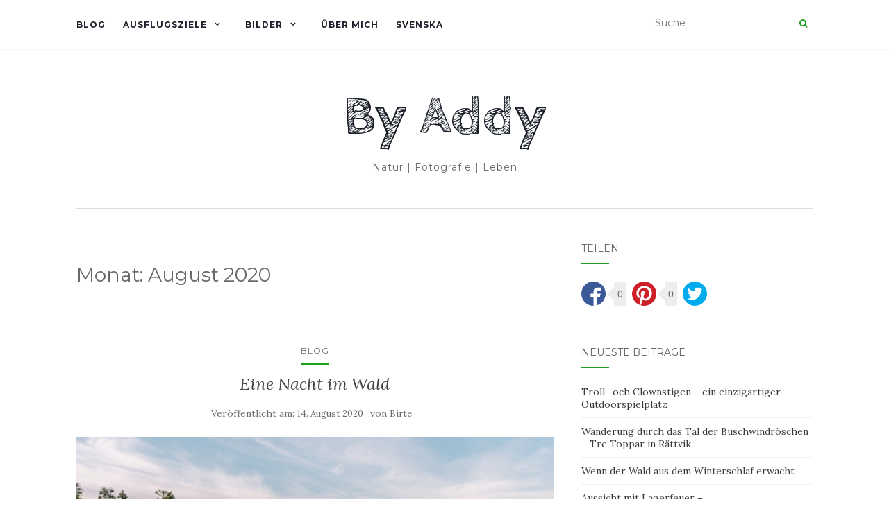

--- FILE ---
content_type: text/css
request_url: https://www.by-addy.com/wp-content/themes/activello/style.css?ver=5.7.14
body_size: 8304
content:
/*
Theme Name: Activello
Theme URI: https://colorlib.com/wp/themes/activello/
Author: Colorlib
Author URI: http://colorlib.com
Description: Activello is a clean and minimal WordPress blog theme with premium look and feel well suited for food, fashion, travel, lifestyle, sports and any other awesome blogs. This theme features WooCommerce integration that allows you to create fully functional eCommerce website side by side with your blog. This theme has several customization options that are available WordPress Theme Customizer. Theme is also multilingual ready and translated in several languages. This awesome blog theme is also SEO friendly helping you to achieve the highest positions on Google. Activello is the only WordPress blog theme you will ever need.
Version: 1.3.9
License: GNU General Public License v3 or later
License URI: http://www.gnu.org/licenses/gpl-3.0.html
Text Domain: activello
Domain Path: /languages/
Tags: blog, entertainment, portfolio


This theme, like WordPress, is licensed under the GPL.

Sparkling is based on Underscores http://underscores.me/, (C) 2012-2015 Automattic, Inc.

*/


/* Table of content
-----------------------------------------------
1. Global
2. Content
3. Post styling
4. Singe Post/Page Pagination
5. Media
6. Widgets
7. Buttons
8. Infinite Scroll
8. Custom Styles
9. Navigation
10. Comments
11. Attachment styling
12. Gallery
13. Footer
14. Social icons
15. Call For Action
*/


/* =Global
----------------------------------------------- */

body {
    color: #696969;
    background-color: #FFFFFF;
    word-wrap: break-word;
    font-family: 'Lora', serif;
    line-height: 2;
    font-size: 14px;
}
a {
    color: #393939;
    text-decoration: none;
    -webkit-transition: all 0.3s;
    -moz-transition: all 0.3s;
    -o-transition: all 0.3s;
    transition: all 0.3s;
}
a:hover, a:focus {
    color: #a161bf;
    text-decoration: none;
}
a:focus {
    outline: thin dotted;
    outline: 5px auto -webkit-focus-ring-color;
    outline-offset: -2px;
}
.single .entry-content a {
    color: #a161bf;
}
.single .entry-content a:hover {
    background: #a161bf;
    color: #fff;
}
.single .entry-content .page-links a:hover {
    background-color: transparent;
}
h1, h2, h3, h4, h5, h6, .h1, .h2, .h3, .h4, .h5, .h6 {
    color: #696969;
    font-weight: 400;
    font-family: 'Montserrat', sans-serif;
    margin: 30px 0;
}
.container {
    max-width: 1090px;
}
h1, .h1 {
    font-size: 28px;
}
h2, .h2 {
    font-size: 24px;
}
h3, .h3 {
    font-size: 20px;
}
h4, .h4 {
    font-size: 16px;
}
h5, .h5 {
    font-size: 14px;
}
h6, .h6 {
    font-size: 13px;
}
p {
    margin: 15px 0;
}
*> p:first-child {
    margin-top: 0;
}
*> p:last-child {
    margin-bottom: 0;
}
blockquote {
    position: relative;
    border: 0;
    padding: 0 0 0 50px;
    font-style: italic;
    line-height: 1.6;
}
blockquote:before {
    content: "\201D";
    color: #a161bf;
    font-size: 80px;
    position: absolute;
    left: 5px;
    top: 0;
    line-height: 1;
}
blockquote p {
    margin: 0;
}
img {
    height: auto;
    /* Make sure images are scaled correctly. */
    max-width: 100%;
    /* Adhere to container width. */
}
button, input, select, textarea {
    font-family: 'Montserrat', sans-serif;
    font-size: 100%;
    /* Corrects font size not being inherited in all browsers */
    margin: 0;
    /* Addresses margins set differently in IE6/7, F3/4, S5, Chrome */
    vertical-align: baseline;
    /* Improves appearance and consistency in all browsers */
    *vertical-align: middle;
    /* Improves appearance and consistency in all browsers */
}
input[type="checkbox"], input[type="radio"] {
    padding: 0;
    /* Addresses excess padding in IE8/9 */
}
input[type="search"] {
    -webkit-appearance: textfield;
    /* Addresses appearance set to searchfield in S5, Chrome */
    -webkit-box-sizing: content-box;
    /* Addresses box sizing set to border-box in S5, Chrome (include -moz to future-proof) */
    -moz-box-sizing: content-box;
    box-sizing: content-box;
}
input[type="search"]::-webkit-search-decoration {
    /* Corrects inner padding displayed oddly in S5, Chrome on OSX */
    -webkit-appearance: none;
}
button::-moz-focus-inner, input::-moz-focus-inner {
    /* Corrects inner padding and border displayed oddly in FF3/4 www.sitepen.com/blog/2008/05/14/the-devils-in-the-details-fixing-dojos-toolbar-buttons/ */
    border: 0;
    padding: 0;
}
input[type="text"], input[type="email"], input[type="tel"], input[type="url"], input[type="password"], input[type="search"], textarea, select {
    color: #666;
    border: 1px solid #E8E8E8;
    border-radius: 3px;
}
input[type="text"]:focus, input[type="email"]:focus, input[type="tel"]:focus, input[type="url"]:focus, input[type="password"]:focus, input[type="search"]:focus, textarea:focus {
    color: #111;
}
textarea {
    overflow: auto;
    /* Removes default vertical scrollbar in IE6/7/8/9 */
    padding-left: 3px;
    vertical-align: top;
    /* Improves readability and alignment in all browsers */
    width: 100%;
}

/* Alignment */

.alignleft {
    display: inline;
    float: left;
    margin-right: 1.5em;
}
.alignright {
    display: inline;
    float: right;
    margin-left: 1.5em;
}
.aligncenter {
    clear: both;
    display: block;
    margin: 0 auto;
}

/* Text meant only for screen readers */

.screen-reader-text {
    clip: rect(1px, 1px, 1px, 1px);
    position: absolute !important;
}
.screen-reader-text:hover, .screen-reader-text:active, .screen-reader-text:focus {
    background-color: #f1f1f1;
    border-radius: 3px;
    box-shadow: 0 0 2px 2px rgba(0, 0, 0, 0.6);
    clip: auto !important;
    color: #21759b;
    display: block;
    font-size: 14px;
    font-weight: bold;
    height: auto;
    left: 5px;
    line-height: normal;
    padding: 15px 23px 14px;
    text-decoration: none;
    top: 5px;
    width: auto;
    z-index: 100000;
    /* Above WP toolbar */
}

/* Search */
.site-navigation-inner .nav-search input:focus,
.header-search-icon:focus {
    outline: none;
}

/* Clearing floats */

.clear:before, .clear:after, .gallery:before, .gallery:after, .entry-content:before, .entry-content:after, .comment-content:before, .comment-content:after, .site-header:before, .site-header:after, .site-content:before, .site-content:after, .site-footer:before, .site-footer:after, .home-widget-area:before {
    content: '';
    display: table;
}
.clear:after, .entry-content:after, .gallery:after, .comment-content:after, .site-header:after, .site-content:after, .site-footer:after, .home-widget-area:before {
    clear: both;
}

/* =Content
----------------------------------------------- */

article.sticky.post {
    background: #f9f9f9;
    padding: 20px 0 0;
}
.sticky .entry-content {
    margin: 10px 20px;
}
.hentry {
    margin: 0;
}
.byline, .updated {
    display: none;
}
.single .byline, .group-blog .byline {
    display: inline;
    margin-right: 0;
}
.single article.post {
    margin-bottom: 50px;
}
.page-content, .entry-content, .entry-summary {
    margin: 20px 0 0;
}
.page-links {
    clear: both;
    margin: 0 0 1.5em;
}
.main-content-area {
    margin-top: 40px;
    margin-bottom: 40px;
}

/* =Post styling
----------------------------------------------- */

.entry-meta a {
    font-size: 13px;
    color: #6B6B6B;
}
.entry-meta {
    margin-bottom: 20px;
}
footer.entry-meta {
    margin-bottom: 0;
}
.page-header {
    margin-top: 0;
    border-bottom: 0;
    padding-bottom: 0;
}
.entry-meta .fa {
    font-size: 14px;
    margin-right: 3px;
}
.entry-meta span {
    margin-right: 10px;
}
.entry-title {
    color: #444;
    margin-bottom: 30px;
}
.page .entry-title {
    margin-bottom: 30px;
}
.entry-title a {
    color: #444;
}
hr.section-divider {
    border-color: #E8E8E8;
    margin-top: 50px;
    margin-bottom: 50px;
}
.single-category {
    margin: 0;
    padding: 0;
    list-style: none;
}
.single-category > li {
    display: inline-block;
}
.single-category > li.show-more-categories {
    cursor: pointer;
    position: relative;
}
.show-more-categories .subcategories {
    display: none;
    position: absolute;
    bottom: 0;
    left: 50%;
    transform: translate( -50%, 100% );
    margin: 0;
    padding: 0;
    min-width: 150px;
    background-color: #fff;
}
.show-more-categories .subcategories li {
    margin-bottom: 0;
}
.show-more-categories .subcategories li:after {
    display: none;
}
.single-category > li.show-more-categories:hover .subcategories,
.single-category > li.show-more-categories.active .subcategories {
    display: block;
}

@media (max-width: 768px) {
    .single-category > li.show-more-categories:not(.active) .subcategories {
        display: none;
    }
}

/* author */

.author-bio {
    clear: both;
    width: 100%;
    padding-top: 35px;
    padding-bottom: 35px;
}
.author-bio .avatar {
    float: left;
}
.author-bio-content h4 {
    font-size: 14px;
    margin-top: 0;
}
.author-bio .author-bio-content {
    margin-left: 74px;
}
.secondary-content-box {
    padding-top: 0;
    padding-bottom: 0;
}
.single-view, .blog-item-wrap {}
.post-inner-content {
    /*border-bottom: 1px solid #dedede;*/
    padding: 50px 0;
}
.archive .post-inner-content {
    margin-bottom: 50px;
}
.page .post-inner-content {
    border: 0;
    padding: 0;
}
article.post:first-child .post-inner-content {
    padding-top: 0;
}
.entry-header {
    text-align: center;
}
.entry-title {
    font-family: "Lora", serif;
    font-size: 24px;
    font-style: italic;
    margin-top: 0;
    margin-bottom: 15px;
}
.entry-footer {
    margin-top: 20px;
    text-align: center;
}
.entry-footer> *, .entry-footer a {
    color: #696969;
    margin: 0 6px;
}
.more-link, .says {
    display: none;
}
.read-more {
    text-align: center;
}
.read-more a {
    border-left: 2px solid #696969;
    border-right: 2px solid #696969;
    color: #696969;
    font-family: 'Maven Pro', sans-serif;
    font-weight: 700;
    line-height: 1.2;
    letter-spacing: 1px;
    display: inline-block;
    padding: 0 10px;
    text-transform: uppercase;
}
.comment-author .fn, .author-bio h4, .comment-reply-title {
    text-transform: uppercase;
    font-weight: 700;
}
.comment-author .fn {
    font-family: "Montserrat", sans-serif;
    letter-spacing: 2px;
    font-style: normal;
}
.cat-title {
    border-bottom: 1px solid #dedede;
    margin: -30px 0 50px 0;
    padding-bottom: 20px;
    text-align: center;
}
.cat-title ul {
    margin: 0;
    padding: 0;
    list-style: none;
}
.cat-title ul li {
    display: inline;
}
.cat-title a {
    color: #8e6193;
    font-family: "Montserrat", sans-serif;
    text-transform: uppercase;
}
article.post .post-categories, .post-inner-content .cat-item {
    position: relative;
    font-size: 12px;
    margin: 0 0 15px 0;
    padding: 0 0 8px 0;
    list-style: none;
}
article.post .post-categories:after, .post-inner-content .cat-item:after {
    content: "";
    position: absolute;
    bottom: 0;
    left: 50%;
    height: 2px;
    width: 40px;
    margin-left: -20px;
    background: #a161bf;
}
article.post .post-categories a, .post-inner-content .cat-item a {
    color: #696969;
    font-family: 'Montserrat', sans-serif;
    letter-spacing: 1px;
    text-transform: uppercase;
}
article.post {
    width: 100%;
    margin: 0;
    padding-right: 10px;
}
article.grid {
    padding: 0;
    width: 325px;
}
article.grid .post-inner-content {
    border: 0;
    padding-bottom: 0;
}
article.grid iframe {
    max-width: 325px;
    max-height: 164px;
    width: 100%;
}

/* Masonary style */

@media (min-width: 768px) {
    .article-container {
        overflow: hidden;
    }
    .half-posts article.post {
        width: 50%;
        margin: 0;
        padding-right: 10px;
        display: inline-block;
        float: left;
    }
    .blog.home article.post .read-more, .blog.home article.post .entry-footer {
        display: none;
    }
    .blog.home article.post .post-inner-content {
        border: 0;
        padding: 0 0 30px;
    }
    .blog .page-1 .article-container article.post:first-child, .blog .page-1 .article-container article.post:nth-child(2) {
        width: 100%;
        padding-right: 0!important;
    }
    .blog.home .page-1 article.post:first-child .post-inner-content, .blog.home .page-1 article.post:nth-child(2) .post-inner-content {
        border-bottom: 1px solid #dedede;
    }
    .blog.home .page-1 article.post:first-child .post-inner-content {
        padding: 0 0 50px;
    }
    .blog.home .page-1 article.post:nth-child(2) .post-inner-content {
        padding: 50px 0;
        margin-bottom: 30px;
    }
    .blog.home .page-1 article.post:first-child .read-more, .blog.home .page-1 article.post:nth-child(2) .read-more, .blog.home .page-1 article.post:first-child .entry-footer, .blog.home .page-1 article.post:nth-child(2) .entry-footer {
        display: block;
    }
    .half-posts article.post:nth-child(odd) {
        clear: left;
        padding-right: 25px;
    }
    .blog.home article.post:nth-child(even) {
        padding-left: 25px;
        padding-right: 0;
    }
}
.site-main {
    max-width: 100%;
}
@media (max-width: 768px) {
    .site-main {
        width: 100% !important;
    }
    .post-inner-content {
        padding-left: 0 !important;
        padding-right: 0 !important;
    }
    #secondary {
        padding: 30px 15px 0!important;
    }
    #masthead ul.nav ul ul {
        left: auto;
        margin: 0;
        padding-left: 20px;
    }
}

/* =Singe Post/Page Pagination
----------------------------------------------- */

.page-links span {
    display: inline-block;
    color: #fff;
    background-color: #a161bf;
    border-radius: 4px;
    padding: 2px 10px;
    margin-left: 2px;
}
.page-links a span {
    background-color: #f2f2f2;
    border: none;
    color: #696962;
    -webkit-transition: all 0.5s;
    -moz-transition: all 0.5s;
    -o-transition: all 0.5s;
    transition: all 0.5s;
}
.page-links a:hover span {
    background-color: #a161bf;
    border: none;
    color: #fff;
}
.pagination .fa-chevron-left, .pagination .fa-chevron-right {
    font-size: 12px;
}
.pagination li a {
    color: #a161bf;
}
.pagination li:hover a {
    color: #a161bf;
}
.pagination>.active>a, .pagination>.active>span, .pagination>.active>a:hover, .pagination>.active>span:hover, .pagination>.active>a:focus, .pagination>.active>span:focus {
    color: #FFF;
    background-color: #a161bf;
    border-color: #a161bf;
}
.pagination>li>a, .pagination>li>span {
    padding: 9px 14px;
    border-color: #dadada;
}
.bottom-pagination {
    text-align: center;
}

/* =Asides
----------------------------------------------- */

.blog .format-aside .entry-title, .archive .format-aside .entry-title {
    display: none;
}

/* =Media
----------------------------------------------- */

.page-content img.wp-smiley, .entry-content img.wp-smiley, .comment-content img.wp-smiley {
    border: none;
    margin-bottom: 0;
    margin-top: 0;
    padding: 0;
}
.single-featured {
    -webkit-transition: opacity 0.3s linear;
    -moz-transition: opacity 0.3s linear;
    -o-transition: opacity 0.3s linear;
    transition: opacity 0.3s linear;
    display: block;
    margin: auto;
}
.single-featured:hover {
    opacity: 0.8;
}
.wp-caption {
    border: 1px solid #ddd;
    margin-bottom: 1.5em;
    max-width: 100%;
}
.thumbnail .caption {
    color: #696969;
}
.wp-caption img[class*="wp-image-"] {
    display: block;
}
.wp-caption-text {
    text-align: center;
}
.wp-caption .wp-caption-text {
    margin: 0.8075em 0;
}

/* Make sure embeds and iframes fit their containers */

embed, iframe, object {
    max-width: 100%;
}

/* =Widgets
----------------------------------------------- */


/* Make sure select elements fit in widgets */

.widget select {
    max-width: 100%;
    height: 40px;
}
.widget input[type="text"], .widget input[type="email"], .widget input[type="tel"], .widget input[type="url"], .widget input[type="password"], .widget input[type="search"], .widget textarea, .widget select {
    padding: 5px 10px;
    width: 95%;
}

/* Search widget */

.widget_search .search-submit {
    display: none;
}
.widget input[type="text"].search-query {
    width: 100%;
}

.widget ul li {
    list-style: none;
    border-bottom: 1px solid #F2F2F2;
    margin-bottom: 10px;
    padding-bottom: 10px;
}
.widget ul {
    padding: 0;
    line-height: 18px;
    font-size: 14px;
}
.widget ul.nav.nav-tabs {
    padding: 0;
}
#secondary .widget {
    margin-bottom: 50px;
    overflow: hidden;
}
#secondary .widget:last-child {
    margin-bottom: 0px;
}
.tab-content ul li {
    list-style: none;
}
#secondary .widget> h3 {
    font-size: 14px;
    text-transform: uppercase;
    margin-bottom: 25px;
    margin-top: 0;
    color: #636467;
}
#secondary .widget-title {
    position: relative;
    padding-bottom: 15px;
    margin-bottom: 15px;
}
#secondary .widget-title:after {
    position: absolute;
    content: "";
    bottom: 0;
    left: 0;
    height: 2px;
    width: 40px;
    background: #a161bf;
}
.widget ul ul {
    padding: 10px;
}
.widget #social ul li {
    border-bottom: 0;
}
.not-found-widget {
    margin-top: 30px;
}
@media (max-width: 767px) {
    #secondary {
        clear: both;
    }
}
@media (max-width: 768px) {
	.navbar-toggle {
	    display: block;
	}
}
ul#menu-social-items, #secondary .widget .social-icons {
    margin-bottom: 0;
}
ul.children, ul.children li {
    border: 0;
    margin: 0;
}

/* Custom Category Widget */

.cats-widget ul li span {
    float: right;
}

/* Recent Post widgets */

.recent-posts-wrapper .post {
    float: left;
    clear: both;
    margin-bottom: 20px;
}
.recent-posts-wrapper .post .post-image {
    width: 80px;
    height: 80px;
    float: left;
    display: block;
    background-color: #DADADA;
    background-position: center center;
    background-repeat: no-repeat;
    overflow: hidden;
}
.recent-posts-wrapper .post .post-image img:hover {
    opacity: 0.6 !important;
}
.recent-posts-wrapper .post .post-content {
    margin-left: 100px;
}
.widget .post-content> span {
    display: block;
}
#secondary .widget .post-content a {
    font-style: italic;
    font-size: 16px;
}
#secondary .widget .post-content a:hover {}
.widget .post-content span {
    font-size: 12px;
}
.tagcloud {
    margin-top: 25px;
}
.tagcloud a {
    padding: 6px 8px;
    margin-right: 0;
    margin-bottom: 4px;
    line-height: 100%;
    display: inline-block;
    background-color: #f2f2f2;
    letter-spacing: 1px;
    font-family: "Montserrat", sans-serif;
    font-size: 10px !important;
    text-transform: uppercase;
}
.tagcloud a:hover {
    color: #ffffff!important;
    background-color: #a161bf;
    border-color: #a161bf;
}
#instafeed {
    margin: -5px;
}
#instafeed a {
    float: left;
    margin: 5px;
    height: 80px;
    width: 80px;
}

/* =Buttons
----------------------------------------------- */

.btn-default, .label-default, .woocommerce #respond input#submit, .woocommerce a.button, .woocommerce button.button, .woocommerce input.button, .woocommerce #respond input#submit.alt, .woocommerce a.button.alt, .woocommerce button.button.alt, .woocommerce input.button.alt, .btn.btn-default, button, .input-group-btn:last-child>.btn, input[type=submit] {
    background: #f2f2f2;
    border-color: transparent;
    color: #696969;
    display: inline-block;
    font-family: "Montserrat", sans-serif;
    font-size: 12px;
    text-transform: uppercase;
    -webkit-transition: background-color 0.3s linear;
    -moz-transition: background-color 0.3s linear;
    -o-transition: background-color 0.3s linear;
    transition: background-color 0.3s linear;
}
.btn-default:hover, .label-default[href]:hover, .label-default[href]:focus, .btn-default:hover, .btn-default:focus, .btn-default:active, #image-navigation .nav-previous a:hover, #image-navigation .nav-next a:hover, .woocommerce #respond input#submit:hover, .woocommerce a.button:hover, .woocommerce button.button:hover, .woocommerce input.button:hover, .woocommerce #respond input#submit.alt:hover, .woocommerce a.button.alt:hover, .woocommerce button.button.alt:hover, .woocommerce input.button.alt:hover, button:hover, .input-group-btn:last-child>.btn:hover, input[type=submit]:hover {
    background-color: #a161bf;
    border-color: transparent;
    color: #fff;
}
.input-group-btn:last-child>.btn {
    font-size: 12px;
    opacity: 1;
    padding: 8px 20px;
    line-height: 16px;
}
#subscription-toggle {
    float: right;
}
.woocommerce a.button, .woocommerce input.button, .woocommerce #respond input#submit.alt, .woocommerce a.button.alt, .woocommerce input.button.alt {
    width: 100%;
    text-align: center;
    line-height: 20px;
}
.woocommerce #respond input#submit, .woocommerce button.button.alt, .woocommerce button.button, input[type=submit] {
    padding: 0 80px;
    text-align: center;
    line-height: 35px;
}

/* =Infinite Scroll
----------------------------------------------- */


/* Globally hidden elements when Infinite Scroll is supported and in use. */

.infinite-scroll .paging-navigation,
/* Older / Newer Posts Navigation (always hidden) */

.infinite-scroll.neverending .site-footer {
    /* Theme Footer (when set to scrolling) */
    display: none;
}

/* When Infinite Scroll has reached its end we need to re-display elements that were hidden (via .neverending) before */

.infinity-end.neverending .site-footer {
    display: block;
}
#infinite-handle span {
    display: block;
    text-align: center;
    text-transform: uppercase;
    margin-bottom: 10px;
    border-radius: 4px;
    padding: 20px;
    background: transparent;
    border: 1px solid #DADADA;
    background: #fff;
    color: #a161bf;
}
#infinite-handle span:hover {
    background-color: #a161bf;
    color: #fff;
}

/* =Custom Styles
----------------------------------------------- */

#logo {
    padding: 50px 0 45px 0;
    text-align: center;
}
a.custom-logo-link {
    display: block;
}
#line {
    border-bottom: 1px solid #ddd;
    margin-bottom: 10px;
}
.site-name .navbar-brand {
    color: #1c202a;
}
.tagline {
    font-family: 'Montserrat', sans-serif;
    margin-top: 10px;
    letter-spacing: 1px;
}
.site-branding {
    margin-top: 20px;
    margin-bottom: 20px;
}
.site-description {
    color: #777;
    font-weight: 200;
    font-size: 16px;
}
.page-template-page-homepage-php .carousel {
    margin-top: -20px;
    margin-bottom: 20px;
}
@media (max-width: 768px) {
    .pull-right {
        float: none !important;
    }
    .pull-left {
        float: none !important;
    }
    .flex-caption {
        display: none;
    }
}
button, html input[type=button], input[type=reset], input[type=submit], .comment-form #submit {
    -webkit-transition: all 0.5s;
    -moz-transition: all 0.5s;
    -o-transition: all 0.5s;
    transition: all 0.5s;
}
article.post .post-categories a:hover, .entry-title a:hover, .entry-meta a:hover, .entry-footer a:hover, .read-more a:hover, .flex-caption .post-categories a:hover, .flex-caption .read-more a:hover, .flex-caption h2:hover, .comment-meta.commentmetadata a:hover, .post-inner-content .cat-item a:hover {
    color: #a161bf;
}
button, html input[type=button]:hover, input[type=reset]:hover, input[type=submit]:hover, .comment-form #submit:hover {
    background: #a161bf;
    color: #fff;
}
div.flex-caption {
    top: auto;
    bottom: 25%;
}

/* =Navigation
----------------------------------------------- */

.post-navigation a, .paging-navigation a {
    font-family: "Montserrat", sans-serif;
    font-size: 12px;
    display: block;
    letter-spacing: 1px;
    text-transform: uppercase;
}
.post-navigation a:hover, .paging-navigation a:hover {
    text-decoration: none;
}
.paging-navigation {
    margin-top: 1.5em;
    text-transform: uppercase;
}
.post-navigation .nav-previous, .paging-navigation .nav-previous {
    float: left;
}
.post-navigation .nav-next, .paging-navigation .nav-next {
    float: right;
    text-align: right;
}
.more-link {
    float: right;
    margin: 10px 0;
}
.single .nav-links {
    margin-top: 30px;
}
.nav>li>a {
    text-transform: uppercase;
}
.navbar.navbar-default {
    background-color: #ffffff;
    font-family: 'Montserrat', sans-serif;
    margin-bottom: 0;
    font-weight: 400;
    min-height: auto;
    padding: 0;
    box-shadow: 0 0 2px #e3e3e3;
}
.navbar-default .navbar-nav> li {
    margin-right: 25px;
}
.navbar-default .navbar-nav> li> a {
    color: #1c202a;
    text-transform: uppercase;
    font-size: 12px;
    font-weight: bold;
    padding: 20px 0;
    line-height: 2.6;
    letter-spacing: 1px;
}
.site-name {
    display: inline-block;
    margin: 0;
}
.navbar-brand {
    display: inline-block;
    float: none;
    font-family: 'Lora', serif;
    color: #DADADA;
    font-size: 30px;
    height: auto;
    line-height: 1;
    margin: 0;
    padding: 0;
}
.navbar-default .navbar-nav> .open> a, .navbar-default .navbar-nav> .open> a:hover, .navbar-default .navbar-nav> .open> a:focus {
    border-right: none;
    border-left: none;
}
.navbar {
    border-radius: 0;
}
.navbar-default {
    border: none;
}
.navbar-default .navbar-nav> .active> a, .navbar-default .navbar-nav> .active> a:hover, .navbar-default .navbar-nav> .active> a:focus, .navbar-default .navbar-nav> li> a:hover, .navbar-default .navbar-nav> li> a:focus, .navbar-default .navbar-nav> .open> a, .navbar-default .navbar-nav> .open> a:hover, .navbar-default .navbar-nav> .open> a:focus {
    color: #a161bf;
    background-color: transparent;
}
.dropdown-menu> li> a:hover, .dropdown-menu> li> a:focus, .navbar-default .navbar-nav .open .dropdown-menu> li> a:hover, .navbar-default .navbar-nav .open .dropdown-menu> li> a:focus {
    color: #fff;
    background-color: #a161bf;
}
.dropdown-menu li {
    position: relative;
    border-bottom: 1px solid #eeeeee;
}
.dropdown-menu > li:last-child {
    border-bottom: 0 none;
}
.dropdown-menu > li:last-child > a {
    border-bottom-left-radius: 4px;
    border-bottom-right-radius: 4px;
}
.navbar-collapse {
    float: left;
    padding: 0;
}
.nav-search {
    float: right;
    padding: 18px 0;
}
.nav-search input {
    border: 0;
}
@media (max-width: 768px) {
    .navbar-default .navbar-nav .open .dropdown-menu>.active>a, .navbar-default .navbar-nav .open .dropdown-menu>.active>a:focus, .navbar-default .navbar-nav .open .dropdown-menu>.active>a:hover {
        color: #fff;
        background-color: #a161bf;
    }
    .navbar-collapse {
        background: #ffffff;
        float: none;
        position: absolute;
        top: 70px;
        left: 0;
        padding: 0 15px;
        width: 100% !important;
        z-index: 99999;
    }
    .navbar-nav {
        margin: 0;
    }
}
.dropdown-menu {
    box-shadow: none;
    border: 1px solid #eeeeee !important;
    font-size: 13px;
}
.navbar-default .navbar-nav .current-menu-ancestor a.dropdown-toggle {
    color: #a161bf;
    background-color: transparent;
}
.navbar-default .navbar-nav .open .dropdown-menu> li.active> a {
    color: #fff;
}
.navbar-default .navbar-nav .open .dropdown-menu> li> a {
    color: #DADADA;
}
@media (min-width: 979px) {
    ul.nav li.menu-item-has-children:hover> ul.dropdown-menu {
        display: block;
    }
}

.nav .open> a, .nav .open> a:hover, .nav .open> a:focus {
    border-left: 1px solid rgba(0, 0, 0, 0.1);
}
.dropdown-menu> li> a {
    padding: 10px 15px;
    color: #636467;
    display: block;
}

.dropdown-menu> li> .activello-dropdown {
    padding: 10px 0;
    line-height: 1.42857143;
}
.dropdown-menu, .dropdown-menu> .active> a, .dropdown-menu> .active> a:hover, .dropdown-menu> .active> a:focus {
    border: none;
}
.dropdown-menu>.active>a, .dropdown-menu>.active>a:hover, .dropdown-menu>.active>a:focus {
    background-color: #a161bf;
    color: #fff;
}
.dropdown-menu .divider {
    background-color: rgba(0, 0, 0, 0.1);
}
.navbar-nav> li> .dropdown-menu {
    padding: 0;
}
.navbar-nav> li> a {
    padding-top: 18px;
    padding-bottom: 18px;
}
.navbar-default .navbar-toggle {
    float: left;
    margin-top: 18px;
}
.navbar-default .navbar-toggle:hover, .navbar-default .navbar-toggle:focus {
    background-color: transparent;
}
.nav.navbar-nav {
    float: left;
}
.nav.activello-mobile-menu > li > a {
    display: inline-block;
}
.activello-dropdown {
    display: none;
    padding: 20px 0;
}
.activello-dropdown:after,
.nav:not(.activello-mobile-menu) li.menu-item-has-children > a:after {
    font-family:'FontAwesome';
    font-size: inherit;
    content: "\f107";
    display: block;
    width: 30px;
    text-align: center;
}
.dropdown-menu .activello-dropdown:after,
.nav:not(.activello-mobile-menu) .dropdown-menu li.menu-item-has-children > a:after {
    content: "\f105";
}
.nav:not(.activello-mobile-menu) li.menu-item-has-children > a:after {
    display: inline-block;
    float: right;
}
.nav:not(.activello-mobile-menu) .dropdown-menu li.menu-item-has-children > a:after {
    display: block;
    float: none;
    position: absolute;
    right: 0;
    top: 50%;
    margin-top: -9px;
}
.dropdown-menu > li.menu-item-has-children > a {
    padding-right: 30px;
}
.dropdown-menu .activello-dropdown {
    float: right;
}
.activello-mobile-menu .dropdown-menu> li> a:hover {
    color: #333;
    background-color: #fff;
}
.activello-mobile-menu .activello-dropdown {
    display: inline-block;
}
.activello-mobile-menu .dropdown-menu> li> a {
    display: inline-block;
}

/* Remove Hover for mobile menu */
.navbar-default .navbar-nav.activello-mobile-menu> li> a:hover {
    color: #333;
}
ul.nav.activello-mobile-menu li.menu-item-has-children:hover> ul.dropdown-menu {
    display: none;
}
ul.nav.activello-mobile-menu li.menu-item-has-children > ul.dropdown-menu.active {
    display: block;
}

@media (max-width: 768px) {

	.dropdown-menu {
        display: block;
        position: relative;
        min-width: 100%;
        border: 0 none !important;
        /*padding-bottom: 15px !important;*/
    }
    .dropdown-menu> li:first-child> a {
        padding-top: 0;
    }
    .dropdown-menu li {
        border-bottom: 0 none;
    }

    body .dropdown-menu>.active>a,
    body .dropdown-menu>.active>a:hover,
    body .dropdown-menu>.active>a:focus,
    body .dropdown-menu> li> a:hover {
        background-color: transparent;
        color: #262626;
    }

    .nav.navbar-nav {
        float: none;
    }
    .navbar> .container .navbar-brand {
        margin: 0;
    }
    .navbar-default .navbar-nav> li> a {
        line-height: 20px;
        padding-top: 10px;
        padding-bottom: 10px;
    }
    .navbar-header {
        float: left;
    }
    .navbar-toggle {
        border: 0;
        border-radius: 0;
        margin: 0;
    }
    .site-navigation-inner .navbar-nav>li {
    	float: none;
    }
    .navbar-collapse.collapse {
	    display: none !important;
	}
	.navbar-collapse.collapse.in {
		display: block !important;
	}
    .navbar-default .navbar-nav> li.menu-item-has-children:after {
        content: "";
        display: block;
        clear: both;
    }
    .nav li.menu-item-has-children > a:after {
        display: none !important;
    }
}

/* Make third level sub menu visible */

ul.nav ul ul {
    margin: -40px 0 0 0;
    border-radius: 0 4px 4px 4px;
    padding: 0;
    left: 100%;
}

/* =Featured Posts
----------------------------------------------- */

.flexslider {
    background-color: #f5f5f5;
}
.flexslider ul {
    margin: 0;
    padding: 0;
    list-style: none;
}
.flex-caption h2 {
    -webkit-transition: all 0.3s;
    -moz-transition: all 0.3s;
    -o-transition: all 0.3s;
    transition: all 0.3s;
}

/* =Comments
----------------------------------------------- */

.comment-content {
    margin-top: 10px;
}
.comment-content a {
    word-wrap: break-word;
}
.bypostauthor {}
#respond {
    background-color: transparent !important;
    box-shadow: none !important;
    padding: 0px !important;
}
#respond> p, #respond p.comment-notes, p.logged-in-as {
    margin-bottom: 10px;
}
p.logged-in-as {
    padding-bottom: 0px;
}
.comment-list {
    margin-bottom: 40px !important;
    margin-left: 0px !important;
    padding-left: 0;
}
.comment-list li .comment-body {
    position: relative;
}
.comment-list li .comment-body:after {
    content: "";
    position: absolute;
    left: 50%;
    bottom: 0;
    height: 2px;
    width: 40px;
    background: #a161bf;
    margin-left: -20px;
}
.comment-list> li:last-child .comment-body:after {
    content: none;
}
.comment-list, .comment-list .children {
    list-style: none;
}
.comment .comment-body {
    background-color: #ffffff;
    margin: 0;
    overflow: hidden;
    margin-top: 2em;
    padding-left: 100px;
    position: relative;
    min-height: 100px;
}
.comment-list .children {
    margin-left: 0px!important;
    padding-left: 55px;
    background-repeat: no-repeat;
    background-position: left 20px;
}
.comments-title, .comment-reply-title {
    font-size: 12px;
    margin: 0 0 50px 0;
    padding-bottom: 10px;
    letter-spacing: 2px;
    text-transform: uppercase;
    text-align: center;
}
.comment-author.vcard {
    font-size: 12px;
    margin-bottom: 10px;
}
.vcard .avatar {
    border-radius: 50%;
    position: absolute;
    left: 0;
    top: 0;
}
.comment-metadata {
    display: none;
    font-size: 11px;
    line-height: 16px;
    margin-bottom: 10px;
}
.comment-reply-link {
    background: #f2f2f2;
    border-radius: 2px;
    color: #000000;
    font-size: 10px;
    margin-left: 20px;
    display: inline-block;
    padding: 4px 10px;
    font-family: "Montserrat", sans-serif;
    text-transform: uppercase;
}
.form-allowed-tags code {
    word-wrap: break-word;
    white-space: inherit;
}
.comment-respond label {
    display: block;
    font-weight: normal;
}
.comment-respond .required {
    color: #C7254E;
}
#submit {
    font-size: 12px;
}
.comment-navigation, .single .nav-links {
    overflow: hidden;
    margin-top: 30px;
}
.comment-form input[type="text"] {
    border: 1px solid #eeeeee;
    border-radius: 0;
    height: 35px;
    margin-bottom: 30px;
    padding: 0 10px;
    width: 100%;
}
.comment-form textarea {
    border: 1px solid #eeeeee;
    border-radius: 0;
    padding: 10px;
    margin-bottom: 30px;
    min-height: 100px;
}
.comment-form #submit {
    height: 35px;
    background: #f2f2f2;
    border: 0;
    border-radius: 0;
    padding: 0 80px;
    text-transform: uppercase;
}
.comment-form .form-submit {
    margin: 0;
}
.comment-meta.commentmetadata a {
    color: #999;
    font-style: italic;
}
@media(max-width:767px) {
    .post-inner-content {
        padding: 20px 25px;
    }
    .comment-list .children {
        padding-left: 10px;
    }
}

/* =Attachment styling
----------------------------------------------- */

#image-navigation .nav-previous a, #image-navigation .nav-next a {
    padding: 5px 20px;
    border: 1px solid #E8E8E8;
    border-radius: 4px;
    display: block;
}
#image-navigation .nav-previous a:hover, #image-navigation .nav-next a:hover {
    background-color: #a161bf;
    color: #fff;
}
#image-navigation .nav-previous, #image-navigation .nav-next {
    margin: 10px 0;
}
#image-navigation .nav-previous a {
    float: left;
}
#image-navigation .nav-next a {
    float: right;
}

/* =Gallery
-------------------------------------------------------------- */

.gallery {
    margin-bottom: 20px;
}
.gallery-item {
    float: left;
    margin: 0 4px 4px 0;
    overflow: hidden;
    position: relative;
    width: 100%;
}
.gallery-icon img {
    margin: 0 auto;
    display: block;
}
.gallery-columns-1 .gallery-item {
    max-width: 100%;
}
.gallery-columns-2 .gallery-item {
    max-width: 48%;
    max-width: -webkit-calc(50% - 4px);
    max-width: calc(50% - 4px);
}
.gallery-columns-3 .gallery-item {
    max-width: 32%;
    max-width: -webkit-calc(33.3% - 4px);
    max-width: calc(33.3% - 4px);
}
.gallery-columns-4 .gallery-item {
    max-width: 23%;
    max-width: -webkit-calc(25% - 4px);
    max-width: calc(25% - 4px);
}
.gallery-columns-5 .gallery-item {
    max-width: 19%;
    max-width: -webkit-calc(20% - 4px);
    max-width: calc(20% - 4px);
}
.gallery-columns-6 .gallery-item {
    max-width: 15%;
    max-width: -webkit-calc(16.7% - 4px);
    max-width: calc(16.7% - 4px);
}
.gallery-columns-7 .gallery-item {
    max-width: 13%;
    max-width: -webkit-calc(14.28% - 4px);
    max-width: calc(14.28% - 4px);
}
.gallery-columns-8 .gallery-item {
    max-width: 11%;
    max-width: -webkit-calc(12.5% - 4px);
    max-width: calc(12.5% - 4px);
}
.gallery-columns-9 .gallery-item {
    max-width: 9%;
    max-width: -webkit-calc(11.1% - 4px);
    max-width: calc(11.1% - 4px);
}
.gallery-columns-1 .gallery-item:nth-of-type(1n), .gallery-columns-2 .gallery-item:nth-of-type(2n), .gallery-columns-3 .gallery-item:nth-of-type(3n), .gallery-columns-4 .gallery-item:nth-of-type(4n), .gallery-columns-5 .gallery-item:nth-of-type(5n), .gallery-columns-6 .gallery-item:nth-of-type(6n), .gallery-columns-7 .gallery-item:nth-of-type(7n), .gallery-columns-8 .gallery-item:nth-of-type(8n), .gallery-columns-9 .gallery-item:nth-of-type(9n) {
    margin-right: 0;
}
.gallery-columns-1.gallery-size-medium figure.gallery-item:nth-of-type(1n+1), .gallery-columns-1.gallery-size-thumbnail figure.gallery-item:nth-of-type(1n+1), .gallery-columns-2.gallery-size-thumbnail figure.gallery-item:nth-of-type(2n+1), .gallery-columns-3.gallery-size-thumbnail figure.gallery-item:nth-of-type(3n+1) {
    clear: left;
}
.gallery-caption {
    background-color: rgba(0, 0, 0, 0.7);
    -webkit-box-sizing: border-box;
    -moz-box-sizing: border-box;
    box-sizing: border-box;
    color: #fff;
    font-size: 12px;
    line-height: 1.5;
    margin: 0;
    max-height: 50%;
    opacity: 0;
    padding: 6px 8px;
    position: absolute;
    bottom: 0;
    left: 0;
    text-align: left;
    width: 100%;
}
.gallery-caption:before {
    content: "";
    height: 100%;
    min-height: 49px;
    position: absolute;
    top: 0;
    left: 0;
    width: 100%;
}
.gallery-item:hover .gallery-caption {
    opacity: 1;
}
.gallery-columns-7 .gallery-caption, .gallery-columns-8 .gallery-caption, .gallery-columns-9 .gallery-caption {
    display: none;
}

/* =Footer
----------------------------------------------- */

#footer-area {
    background-color: #f2f2f2;
    color: #999;
}
#footer-area .footer-widget-area {
    padding: 40px 0 20px 0;
    overflow: hidden;
}
#footer-area ul li {
    border-bottom: 1px solid #444;
}
#footer-area .site-info nav ul li {
    border-bottom: none;
}
.widgettitle {
    font-size: 14px;
    text-transform: uppercase;
    margin-bottom: 25px;
    margin-top: 0;
    color: inherit;
}
#footer-area .widget ul li {
    list-style: none;
}
.footer-nav.nav> li {
    position: relative;
    display: inline-block;
}
.footer-nav.nav {
    float: left;
    margin-bottom: 2px;
}
.footer-widget {
    overflow: hidden;
}
.copyright {
    font-family: "Montserrat", sans-serif;
    margin-top: 10px;
}
.copyright, .copyright a {
    color: #696969;
}
#colophon {
    padding: 50px 0;
    text-align: center;
}
.site-info a {
    color: #777;
}
.site-info a:hover {
    color: #a161bf;
}
.site-info {
    color: #999;
    font-size: 12px;
}
.footer-nav.nav> li> a:hover {
    background-color: transparent;
}
.scroll-to-top {
    background: #363636;
    background: rgba(100, 100, 100, 0.4);
    color: #FFF;
    bottom: 4%;
    cursor: pointer;
    display: none;
    position: fixed;
    right: 20px;
    z-index: 999;
    font-size: 16px;
    text-align: center;
    line-height: 35px;
    width: 35px;
    border-radius: 50%;
    -webkit-transition: background-color 0.3s linear;
    -moz-transition: background-color 0.3s linear;
    -o-transition: background-color 0.3s linear;
    transition: background-color 0.3s linear;
}
.scroll-to-top:hover {
    background: #a161bf;
    opacity: .8;
}
@media (max-width: 768px) {
    .site-info, .copyright {
        text-align: center;
    }
    .footer-nav.nav, .copyright {
        float: none;
    }
}

/* =Social icons
----------------------------------------------- */

#secondary .widget .social-icons a {
    margin-right: 20px;
}
.social-icons {
    position: relative;
    margin-bottom: 20px;
    text-align: center;
}
#secondary .widget .social-icons {
    text-align: left;
}
#social a {
    color: #696969;
    display: inline-block;
    font-size: 18px;
    list-style: none;
    text-align: center;
}
.header-search-icon {
    -webkit-transition: all 0.3s;
    -moz-transition: all 0.3s;
    -o-transition: all 0.3s;
    transition: all 0.3s;
}
#social a:hover {
    color: #a161bf;
}
.header-search-icon {
    background: transparent;
    color: #696969;
}
.header-search-icon:hover {
    background: transparent;
    color: #a161bf;
}
#social li a span {
    display: none;
}
#footer-area #social a {
    margin: 0 15px;
}
@media (max-width: 992px) {
    .site-branding {
        text-align: center;
    }
    .main-content-inner {
        margin-bottom: 30px;
    }
}

/* =Elements when no javaScript is present
----------------------------------------------- */

.widget_rss ul, .postform, table#wp-calendar {
    display: none;
}
.no-js .widget_rss ul, .no-js .postform, .no-js table#wp-calendar {
    display: block;
}

/* =Contact form 7
----------------------------------------------- */

.wpcf7 input[type="text"], .wpcf7 input[type="email"], .wpcf7 textarea {
    border-radius: 0;
    border: 1px solid #eeeeee;
    height: 35px;
    padding: 0 10px;
    width: 100%;
}
.wpcf7 textarea {
    min-height: 200px;
    padding: 10px;
}
.wpcf7 .wpcf7-form-control-wrap {
    display: block;
    margin-bottom: 30px;
}
.wpcf7 .wpcf7-submit {
    height: 35px;
    background: #f2f2f2;
    border: 0;
    border-radius: 0;
    font-size: 12px;
    padding: 0 80px;
    text-transform: uppercase;
}
.wpcf7 p {
    margin: 0;
}

/* Woocommerce */

.woocommerce .woocommerce-info {
    border-top-color: #a161bf;
}
.woocommerce .woocommerce-info:before {
    color: #a161bf;
}
.related.products {
    clear: both;
}
.woocommerce div.product div.images .flex-control-thumbs li:nth-child(4n+1) { clear: left; }
.woocommerce div.product div.images .woocommerce-product-gallery__wrapper { margin: 0; }
.woocommerce-product-search {
    width: 100%;
}
.woocommerce-product-search:after {
    display: block;
    content: "";
    clear: left;
}
.woocommerce-product-search .search-field,
.woocommerce-product-search input[type=submit] {
    float: left;
    box-sizing: border-box;
}

.widget .woocommerce-product-search input[type="search"].search-field {
    width: 80%;
    border-bottom-right-radius: 0;
    border-top-right-radius: 0;
    padding: 0 10px;
    line-height: 35px;
}

.woocommerce-product-search input[type=submit] {
    width: 20%;
    padding: 1px 0;
    border: 0 none;
    border-bottom-right-radius: 4px;
    border-top-right-radius: 4px;
}

/* Layout */

.has-sidebar-left #secondary {
    padding-right: 40px;
}
.no-sidebar {
    float: none;
    margin: 0 auto;
}
.full-width {
    width: 100%;
}

/* Infinite Scroll */
.infinite-wrap:after {
    content: "";
    display: block;
    clear: both;
}


--- FILE ---
content_type: text/plain
request_url: https://www.google-analytics.com/j/collect?v=1&_v=j102&aip=1&a=1625560970&t=pageview&_s=1&dl=https%3A%2F%2Fwww.by-addy.com%2Fde%2F2020%2F08%2F&ul=en-us%40posix&dt=August%202020%20%E2%80%93%20By%20Addy&sr=1280x720&vp=1280x720&_u=YEBAAUABAAAAACAAI~&jid=1889588452&gjid=1336143551&cid=1134294285.1768696568&tid=UA-3891969-4&_gid=1714974171.1768696568&_r=1&_slc=1&z=959147249
body_size: -449
content:
2,cG-F0P32NFGDS

--- FILE ---
content_type: application/javascript
request_url: https://api.tumblr.com/v2/share/stats?url=https%3A%2F%2Fwww.by-addy.com%2Fde%2Feine-nacht-im-wald%2F&callback=jQuery35107314115907801368_1768696567022&_=1768696567023
body_size: 38
content:
jQuery35107314115907801368_1768696567022({"meta":{"status":200,"msg":"OK"},"response":{"url":"https://www.by-addy.com/de/eine-nacht-im-wald/","note_count":0}});